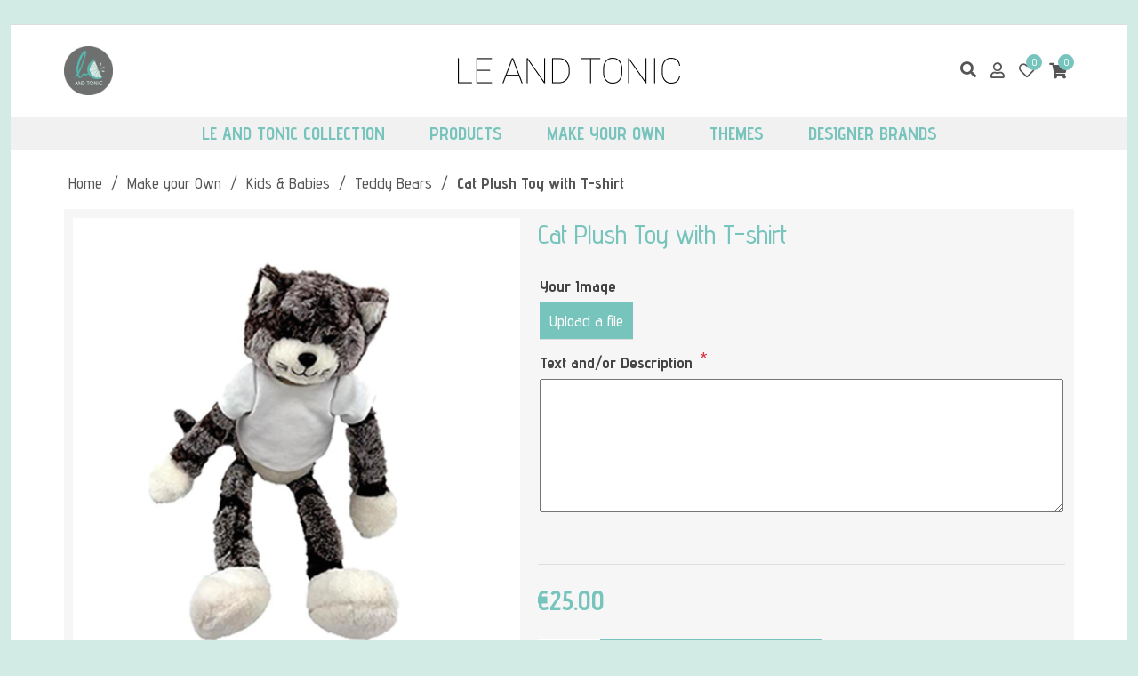

--- FILE ---
content_type: text/html; charset=utf-8
request_url: https://www.leandtonic.com/cat-plush-toy-with-t-shirt
body_size: 16275
content:
<!DOCTYPE html><html lang="en" dir="ltr" class="html-product-details-page"><head><title>Cat Plush Toy with T-shirt. Le and Tonic</title><meta charset="UTF-8"><meta name="description" content="Time to start creating! Personalized gifts and decoration ideas brought to you by Le And Tonic. T-shirts, keyrings, mugs, pillows, slates and many others!"><meta name="keywords" content="t-shirt,mug,keyring,photo slate,pillow,hoodie,sweatshirt,coaster,thermos,custom,make your own,print,digital printing,customized,personalized,cyprus"><meta name="generator" content="nopCommerce"><meta name="viewport" content="width=device-width, initial-scale=1"><meta property="og:type" content="product"><meta property="og:title" content="Cat Plush Toy with T-shirt"><meta property="og:description" content=""><meta property="og:image" content="https://wnm.blob.core.windows.net/leandtonic/0000912_cat-plush-toy-with-t-shirt_550.jpeg"><meta property="og:image:url" content="https://wnm.blob.core.windows.net/leandtonic/0000912_cat-plush-toy-with-t-shirt_550.jpeg"><meta property="og:url" content="https://www.leandtonic.com/cat-plush-toy-with-t-shirt"><meta property="og:site_name" content="Le &amp; Tonic"><meta property="twitter:card" content="summary"><meta property="twitter:site" content="Le &amp; Tonic"><meta property="twitter:title" content="Cat Plush Toy with T-shirt"><meta property="twitter:description" content=""><meta property="twitter:image" content="https://wnm.blob.core.windows.net/leandtonic/0000912_cat-plush-toy-with-t-shirt_550.jpeg"><meta property="twitter:url" content="https://www.leandtonic.com/cat-plush-toy-with-t-shirt"><link rel="stylesheet" href="/css/7smzyvq9f1efdrqcm3abyq.styles.css?v=Yf10v28C7Vz0tYgi834i95oqO-U"><link rel="stylesheet" href="https://fonts.googleapis.com/css2?family=Advent+Pro:wght@200;300;400;500;600;700&amp;display=swap"><style>.product-details-page .full-description{display:none}.product-details-page .ui-tabs .full-description{display:block}.product-details-page .tabhead-full-description{display:none}.product-details-page .product-specs-box{display:none}.product-details-page .ui-tabs .product-specs-box{display:block}.product-details-page .ui-tabs .product-specs-box .title{display:none}.product-details-page .product-no-reviews,.product-details-page .product-review-links{display:none}</style><script async src="https://www.googletagmanager.com/gtag/js?id=G-VMBE0VNRJW"></script><script>function gtag(){dataLayer.push(arguments)}window.dataLayer=window.dataLayer||[];gtag("js",new Date);gtag("config","G-VMBE0VNRJW")</script><link rel="apple-touch-icon" sizes="180x180" href="/icons/icons_0/apple-touch-icon.png"><link rel="icon" type="image/png" sizes="32x32" href="/icons/icons_0/favicon-32x32.png"><link rel="icon" type="image/png" sizes="16x16" href="/icons/icons_0/favicon-16x16.png"><link rel="manifest" href="/icons/icons_0/site.webmanifest"><link rel="mask-icon" href="/icons/icons_0/safari-pinned-tab.svg" color="#2ba56d"><link rel="shortcut icon" href="/icons/icons_0/favicon.ico"><meta name="msapplication-TileColor" content="#2b5797"><meta name="msapplication-config" content="/icons/icons_0/browserconfig.xml"><meta name="theme-color" content="#2ba56d"><body><input name="__RequestVerificationToken" type="hidden" value="CfDJ8FzpLudLu3NDtm3NTu_P0CTbR3Y3B1nzVhzoEYjjcEOhSkHVV-E1wa2rmyblupguns2AnQFuMzBGitZCJGQvjIDDZB9buRJjAcd5QeSHcN60WOBmB6UYSSCeAeyYfr93GznnSYpGi8E84z6xByrmMQs"><div class="ajax-loading-block-window" style="display:none"></div><div id="dialog-notifications-success" title="Notification" style="display:none"></div><div id="dialog-notifications-error" title="Error" style="display:none"></div><div id="dialog-notifications-warning" title="Warning" style="display:none"></div><div id="bar-notification" class="bar-notification-container" data-close="Close"></div><!--[if lte IE 8]><div style="clear:both;height:59px;text-align:center;position:relative"><a href="http://www.microsoft.com/windows/internet-explorer/default.aspx" target="_blank"> <img src="/Themes/LeAndTonic/Content/images/ie_warning.jpg" height="42" width="820" alt="You are using an outdated browser. For a faster, safer browsing experience, upgrade for free today."> </a></div><![endif]--><div class="master-wrapper-page container-fluid"><div class="overlayOffCanvas" style="display:none"></div><div class="header-upper container-fluid bg-secondary"><div class="header-selectors-wrapper d-none"></div>&nbsp;</div><div class="bg-white"><div><div class="master-header-wrapper-parent"><div class="master-header-wrapper"><div class="header-wrapper"><div class="header pt-lg-3"><div class="header-lower pt-2 px-xl-5 px-lg-3"><div class="container-fluid"><div class="row align-items-center"><div class="col-3 d-none d-lg-block text-start responsive-nav-wrapper-parent"><div class="responsive-nav-wrapper"><div class="menu-title"><i class="fas fa-bars"></i></div></div><div class="d-none d-xl-block"><a href="/"> <img class="header-logo-circle" src="/images/uploaded/logo_new.png"> </a></div></div><div class="col-10 col-lg-6 text-start text-lg-center"><div class="header-logo"><a href="/"> <img alt="Le &amp; Tonic" src="https://wnm.blob.core.windows.net/leandtonic/0002905_logo_letters.png"> </a></div></div><div class="col-2 d-lg-none text-end responsive-nav-wrapper-parent"><div class="responsive-nav-wrapper"><div class="menu-title"><i class="fas fa-bars"></i></div></div></div><div class="col-12 col-lg-3 text-end"><div class="header-links-wrapper"><div class="store-search-box"><form method="get" id="small-search-box-form" action="/search"><div class="search-box-wrapper"><div class="search-box"><input type="text" class="search-box-text" id="small-searchterms" autocomplete="off" name="q" placeholder="Search store" aria-label="Search store"> <button type="submit" class="button-1 search-box-button invisible">Search</button><div class="search-box-icon search-btn"><i class="fas fa-search" aria-hidden="true"></i></div></div></div></form></div><div class="header-links"><div><a href="/login?returnUrl=%2Fcat-plush-toy-with-t-shirt"><i class="far fa-user" title="Log in"></i></a></div><div class="wishlist-link"><a href="/wishlist"> <i class="far fa-heart" title="Wishlist"></i> <span class="wishlist-qty">0</span> </a></div><div id="topcartlink" class="shopping-cart-link"><a href="/cart"> <i class="fas fa-shopping-cart" title="Shopping cart"></i> <span class="cart-qty">0</span> </a><div id="flyout-cart" class="flyout-cart"><div class="mini-shopping-cart"><div class="count">You have no items in your shopping cart.</div></div></div></div></div></div></div></div></div></div></div></div><div class="pt-xl-4"><div class="header-menu"><div class="close-menu"><div class="mobile-logo"><a href="/"> <img alt="Le &amp; Tonic" src="https://wnm.blob.core.windows.net/leandtonic/0002905_logo_letters.png"> </a></div><span> <i class="fas fa-times"></i> </span></div><ul class="mega-menu" data-isrtlenabled="false" data-enableclickfordropdown="true"><li class="has-sublist with-dropdown-in-grid"><a class="with-subcategories labelfornextplusbutton" href="/le-and-tonic-collection"><span>Le and Tonic Collection</span></a><div class="dropdown categories fullWidth boxes-4"><div class="row-wrapper"><div class="row"><div class="box"><div class="picture-title-wrap"><div class="title"><a href="/le-and-tonic-collection-clothing" title="Clothing"><span>Clothing</span></a></div><div class="picture"><a href="/le-and-tonic-collection-clothing" title="Show products in category Clothing"> <img class="lazy" alt="Picture for category Clothing" src="[data-uri]" data-original="https://wnm.blob.core.windows.net/leandtonic/0002325_clothing_290.jpeg"> </a></div></div><ul class="subcategories"><li class="subcategory-item"><a href="/le-and-tonic-collection-tshirts" title="T-shirts"><span>T-shirts</span></a><li class="subcategory-item"><a href="/le-and-tonic-collection-hoodies" title="Hoodies"><span>Hoodies</span></a><li class="subcategory-item"><a href="/le-and-tonic-collection-sweatshirts" title="Sweatshirts"><span>Sweatshirts</span></a><li class="subcategory-item"><a href="/le-and-tonic-collection-bodysuits" title="Baby Bodysuits"><span>Baby Bodysuits</span></a><li class="subcategory-item all"><a class="view-all" href="/le-and-tonic-collection-clothing" title="View All"> <span>View All</span> </a></ul></div><div class="box"><div class="picture-title-wrap"><div class="title"><a href="/le-and-tonic-collection-drinkware" title="Drinkware"><span>Drinkware</span></a></div><div class="picture"><a href="/le-and-tonic-collection-drinkware" title="Show products in category Drinkware"> <img class="lazy" alt="Picture for category Drinkware" src="[data-uri]" data-original="https://wnm.blob.core.windows.net/leandtonic/0002329_drinkware_290.jpeg"> </a></div></div><ul class="subcategories"><li class="subcategory-item"><a href="/le-and-tonic-collection-mugs" title="Mugs"><span>Mugs</span></a><li class="subcategory-item"><a href="/le-and-tonic-collection-stemless" title="Stemless Cups"><span>Stemless Cups</span></a><li class="subcategory-item"><a href="/le-and-tonic-collection-sparkling-skinny" title="Sparkling Skinny Bottles"><span>Sparkling Skinny Bottles</span></a><li class="subcategory-item"><a href="/le-and-tonic-collection-matt-skinny" title="Matt Skinny Bottles"><span>Matt Skinny Bottles</span></a><li class="subcategory-item all"><a class="view-all" href="/le-and-tonic-collection-drinkware" title="View All"> <span>View All</span> </a></ul></div><div class="box"><div class="picture-title-wrap"><div class="title"><a href="/le-and-tonic-collection-accessories" title="Accessories"><span>Accessories</span></a></div><div class="picture"><a href="/le-and-tonic-collection-accessories" title="Show products in category Accessories"> <img class="lazy" alt="Picture for category Accessories" src="[data-uri]" data-original="https://wnm.blob.core.windows.net/leandtonic/0002843_accessories_290.jpeg"> </a></div></div><ul class="subcategories"><li class="subcategory-item"><a href="/le-and-tonic-collection-caps" title="Caps"><span>Caps</span></a><li class="subcategory-item"><a href="/le-and-tonic-collection-tote-bags" title="Tote Bags"><span>Tote Bags</span></a><li class="subcategory-item all"><a class="view-all" href="/le-and-tonic-collection-accessories" title="View All"> <span>View All</span> </a></ul></div><div class="box"><div class="picture-title-wrap"><div class="title"><a href="/le-and-tonic-collection-office" title="Office Accessories"><span>Office Accessories</span></a></div><div class="picture"><a href="/le-and-tonic-collection-office" title="Show products in category Office Accessories"> <img class="lazy" alt="Picture for category Office Accessories" src="[data-uri]" data-original="https://wnm.blob.core.windows.net/leandtonic/0002961_office-accessories_290.jpeg"> </a></div></div><ul class="subcategories"><li class="subcategory-item"><a href="/le-and-tonic-collection-notebooks" title="Notebooks"><span>Notebooks</span></a><li class="subcategory-item"><a href="/le-and-tonic-collection-coasters" title="Coasters"><span>Coasters</span></a><li class="subcategory-item all"><a class="view-all" href="/le-and-tonic-collection-office" title="View All"> <span>View All</span> </a></ul></div></div></div></div><li class="has-sublist with-dropdown-in-grid"><a class="with-subcategories labelfornextplusbutton" href="/all"><span>Products</span></a><div class="dropdown categories fullWidth boxes-4"><div class="row-wrapper"><div class="row"><div class="box"><div class="picture-title-wrap"><div class="title"><a href="/drinkware" title="Drinkware"><span>Drinkware</span></a></div><div class="picture"><a href="/drinkware" title="Show products in category Drinkware"> <img class="lazy" alt="Picture for category Drinkware" src="[data-uri]" data-original="https://wnm.blob.core.windows.net/leandtonic/0002324_drinkware_290.jpeg"> </a></div></div><ul class="subcategories"><li class="subcategory-item"><a href="/glass-mugs" title="Glass Mugs"><span>Glass Mugs</span></a><li class="subcategory-item"><a href="/tumblers-thermos" title="Tumblers (Thermos)"><span>Tumblers (Thermos)</span></a><li class="subcategory-item"><a href="/beer-mugs" title="Beer Mugs"><span>Beer Mugs</span></a><li class="subcategory-item all"><a class="view-all" href="/drinkware" title="View All"> <span>View All</span> </a></ul></div><div class="box"><div class="picture-title-wrap"><div class="title"><a href="/babies" title="Baby Corner"><span>Baby Corner</span></a></div><div class="picture"><a href="/babies" title="Show products in category Baby Corner"> <img class="lazy" alt="Picture for category Baby Corner" src="[data-uri]" data-original="https://wnm.blob.core.windows.net/leandtonic/0002318_baby-corner_290.jpeg"> </a></div></div><ul class="subcategories"><li class="subcategory-item"><a href="/baby-bodysuits-2" title="Baby Bodysuits"><span>Baby Bodysuits</span></a><li class="subcategory-item"><a href="/teddy-bears-2" title="Teddy Bears"><span>Teddy Bears</span></a><li class="subcategory-item"><a href="/baby-pillows" title="Pillows"><span>Pillows</span></a><li class="subcategory-item"><a href="/drinkware-3" title="Drinkware"><span>Drinkware</span></a><li class="subcategory-item all"><a class="view-all" href="/babies" title="View All"> <span>View All</span> </a></ul></div><div class="box"><div class="picture-title-wrap"><div class="title"><a href="/home-decor" title="Home &amp; Decor"><span>Home &amp; Decor</span></a></div><div class="picture"><a href="/home-decor" title="Show products in category Home &amp; Decor"> <img class="lazy" alt="Picture for category Home &amp; Decor" src="[data-uri]" data-original="https://wnm.blob.core.windows.net/leandtonic/0002322_home-decor_290.jpeg"> </a></div></div><ul class="subcategories"><li class="subcategory-item"><a href="/pillows" title="Pillows"><span>Pillows</span></a><li class="subcategory-item"><a href="/wine-bags" title="Wine Bags"><span>Wine Bags</span></a><li class="subcategory-item all"><a class="view-all" href="/home-decor" title="View All"> <span>View All</span> </a></ul></div><div class="box"><div class="picture-title-wrap"><div class="title"><a href="/office-accessories" title="Office Accessories"><span>Office Accessories</span></a></div><div class="picture"><a href="/office-accessories" title="Show products in category Office Accessories"> <img class="lazy" alt="Picture for category Office Accessories" src="[data-uri]" data-original="https://wnm.blob.core.windows.net/leandtonic/0002323_office-accessories_290.jpeg"> </a></div></div><ul class="subcategories"><li class="subcategory-item"><a href="/mousepads" title="Mousepads"><span>Mousepads</span></a><li class="subcategory-item"><a href="/pencil-cases" title="Pencil Cases"><span>Pencil Cases</span></a><li class="subcategory-item all"><a class="view-all" href="/office-accessories" title="View All"> <span>View All</span> </a></ul></div></div><div class="row"><div class="box"><div class="picture-title-wrap"><div class="title"><a href="/pets" title="Pets"><span>Pets</span></a></div><div class="picture"><a href="/pets" title="Show products in category Pets"> <img class="lazy" alt="Picture for category Pets" src="[data-uri]" data-original="https://wnm.blob.core.windows.net/leandtonic/0003119_pets_290.png"> </a></div></div><ul class="subcategories"><li class="subcategory-item"><a href="/bandanas" title="Bandanas"><span>Bandanas</span></a><li class="subcategory-item"><a href="/bowls" title="Bowls"><span>Bowls</span></a><li class="subcategory-item all"><a class="view-all" href="/pets" title="View All"> <span>View All</span> </a></ul></div><div class="empty-box"></div><div class="empty-box"></div><div class="empty-box"></div></div></div></div><li class="has-sublist with-dropdown-in-grid"><a class="with-subcategories labelfornextplusbutton" href="/make-your-own"><span>Make your Own</span></a><div class="dropdown categories fullWidth boxes-4"><div class="row-wrapper"><div class="row"><div class="box"><div class="picture-title-wrap"><div class="title"><a href="/clothing-custom" title="Clothing"><span>Clothing</span></a></div><div class="picture"><a href="/clothing-custom" title="Show products in category Clothing"> <img class="lazy" alt="Picture for category Clothing" src="[data-uri]" data-original="https://wnm.blob.core.windows.net/leandtonic/0003009_clothing_415.jpeg"> </a></div></div></div><div class="box"><div class="picture-title-wrap"><div class="title"><a href="/drinkware-custom" title="Drinkware"><span>Drinkware</span></a></div><div class="picture"><a href="/drinkware-custom" title="Show products in category Drinkware"> <img class="lazy" alt="Picture for category Drinkware" src="[data-uri]" data-original="https://wnm.blob.core.windows.net/leandtonic/0003010_drinkware_415.jpeg"> </a></div></div><ul class="subcategories"><li class="subcategory-item"><a href="/mugs-custom" title="Mugs"><span>Mugs</span></a><li class="subcategory-item"><a href="/metal-mugs-custom" title="Metal Mugs"><span>Metal Mugs</span></a><li class="subcategory-item"><a href="/glass-mugs-custom" title="Glass Mugs"><span>Glass Mugs</span></a><li class="subcategory-item"><a href="/beer-mugs-custom" title="Beer Mugs"><span>Beer Mugs</span></a><li class="subcategory-item"><a href="/tumblers-thermos-custom" title="Tumblers (Thermos)"><span>Tumblers (Thermos)</span></a><li class="subcategory-item"><a href="/stemless-wine-mugs-custom" title="Stemless Wine Mugs"><span>Stemless Wine Mugs</span></a><li class="subcategory-item"><a href="/water-bottles-custom" title="Water Bottles"><span>Water Bottles</span></a><li class="subcategory-item all"><a class="view-all" href="/drinkware-custom" title="View All"> <span>View All</span> </a></ul></div><div class="box"><div class="picture-title-wrap"><div class="title"><a href="/kids-babies-custom" title="Kids &amp; Babies"><span>Kids &amp; Babies</span></a></div><div class="picture"><a href="/kids-babies-custom" title="Show products in category Kids &amp; Babies"> <img class="lazy" alt="Picture for category Kids &amp; Babies" src="[data-uri]" data-original="https://wnm.blob.core.windows.net/leandtonic/0003011_kids-babies_415.jpeg"> </a></div></div><ul class="subcategories"><li class="subcategory-item"><a href="/baby-clothing-custom" title="Clothing"><span>Clothing</span></a><li class="subcategory-item"><a href="/baby-drinkware-custom" title="Drinkware &amp; Lunch Boxes"><span>Drinkware &amp; Lunch Boxes</span></a><li class="subcategory-item"><a href="/teddy-bears-custom" title="Teddy Bears"><span>Teddy Bears</span></a><li class="subcategory-item"><a href="/towels-blankets-custom" title="Towels &amp; Blankets"><span>Towels &amp; Blankets</span></a><li class="subcategory-item"><a href="/storage-stools-custom" title="Storage Stools"><span>Storage Stools</span></a><li class="subcategory-item all"><a class="view-all" href="/kids-babies-custom" title="View All"> <span>View All</span> </a></ul></div><div class="box"><div class="picture-title-wrap"><div class="title"><a href="/accessories-custom" title="Accessories"><span>Accessories</span></a></div><div class="picture"><a href="/accessories-custom" title="Show products in category Accessories"> <img class="lazy" alt="Picture for category Accessories" src="[data-uri]" data-original="https://wnm.blob.core.windows.net/leandtonic/0003012_accessories_415.jpeg"> </a></div></div></div></div><div class="row"><div class="box"><div class="picture-title-wrap"><div class="title"><a href="/home-decor-custom" title="Home &amp; Decor"><span>Home &amp; Decor</span></a></div><div class="picture"><a href="/home-decor-custom" title="Show products in category Home &amp; Decor"> <img class="lazy" alt="Picture for category Home &amp; Decor" src="[data-uri]" data-original="https://wnm.blob.core.windows.net/leandtonic/0003013_home-decor_415.jpeg"> </a></div></div></div><div class="box"><div class="picture-title-wrap"><div class="title"><a href="/office-accessories-custom" title="Office Accessories"><span>Office Accessories</span></a></div><div class="picture"><a href="/office-accessories-custom" title="Show products in category Office Accessories"> <img class="lazy" alt="Picture for category Office Accessories" src="[data-uri]" data-original="https://wnm.blob.core.windows.net/leandtonic/0003014_office-accessories_415.jpeg"> </a></div></div></div><div class="box"><div class="picture-title-wrap"><div class="title"><a href="/pets-custom" title="Pets"><span>Pets</span></a></div><div class="picture"><a href="/pets-custom" title="Show products in category Pets"> <img class="lazy" alt="Picture for category Pets" src="[data-uri]" data-original="https://wnm.blob.core.windows.net/leandtonic/0003015_pets_415.png"> </a></div></div></div><div class="box"><div class="picture-title-wrap"><div class="title"><a href="/christmas-custom" title="Christmas"><span>Christmas</span></a></div><div class="picture"><a href="/christmas-custom" title="Show products in category Christmas"> <img class="lazy" alt="Picture for category Christmas" src="[data-uri]" data-original="https://wnm.blob.core.windows.net/leandtonic/0003016_christmas_415.jpeg"> </a></div></div></div></div></div></div><li class="has-sublist"><a class="with-subcategories labelfornextplusbutton" href="/themes"><span>Themes</span></a><div class="plus-button"></div><div class="sublist-wrap"><ul class="sublist"><li class="back-button">Themes <span>Back</span><li><a class="lastLevelCategory" href="/by-age" title="By Age"><span>By Age</span></a><li><a class="lastLevelCategory" href="/squid-game" title="Squid Game"><span>Squid Game</span></a><li><a class="lastLevelCategory" href="/adventure-lovers" title="Adventure Lovers"><span>Adventure Lovers</span></a><li><a class="lastLevelCategory" href="/halloween" title="Halloween"><span>Halloween</span></a><li class="has-sublist"><a href="/valentines-day" title="Valentine's Day" class="with-subcategories labelfornextplusbutton"><span>Valentine&#x27;s Day</span></a><div class="plus-button"></div><div class="sublist-wrap"><ul class="sublist"><li class="back-button">Valentine&#x27;s Day <span>Back</span><li><a class="lastLevelCategory" href="/valentines-mugs" title="Mugs"><span>Mugs</span></a><li><a class="lastLevelCategory" href="/valentines-pillows" title="Pillows"><span>Pillows</span></a><li><a class="lastLevelCategory" href="/valentines-photo-frames" title="Photo Frames"><span>Photo Frames</span></a><li><a class="lastLevelCategory" href="/valentines-socks" title="Socks"><span>Socks</span></a><li><a class="lastLevelCategory" href="/valentines-candles" title="Candles"><span>Candles</span></a><li><a class="view-all" href="/valentines-day" title="View All"> <span>View All</span> </a></ul></div><li class="has-sublist"><a href="/womens-day" title="Women's Day" class="with-subcategories labelfornextplusbutton"><span>Women&#x27;s Day</span></a><div class="plus-button"></div><div class="sublist-wrap"><ul class="sublist"><li class="back-button">Women&#x27;s Day <span>Back</span><li><a class="lastLevelCategory" href="/womens-mugs" title="Mugs"><span>Mugs</span></a><li><a class="lastLevelCategory" href="/womens-linen-hand-bags" title="Linen Hand Bags"><span>Linen Hand Bags</span></a><li><a class="lastLevelCategory" href="/womens-aprons" title="Aprons"><span>Aprons</span></a><li><a class="view-all" href="/womens-day" title="View All"> <span>View All</span> </a></ul></div><li class="has-sublist"><a href="/mothers-day" title="Mother's Day" class="with-subcategories labelfornextplusbutton"><span>Mother&#x27;s Day</span></a><div class="plus-button"></div><div class="sublist-wrap"><ul class="sublist"><li class="back-button">Mother&#x27;s Day <span>Back</span><li><a class="lastLevelCategory" href="/mothers-day-skinny" title="Skinny Bottles"><span>Skinny Bottles</span></a><li><a class="lastLevelCategory" href="/mothers-day-mugs" title="Mugs"><span>Mugs</span></a><li><a class="view-all" href="/mothers-day" title="View All"> <span>View All</span> </a></ul></div><li class="has-sublist"><a href="/christmas" title="Christmas" class="with-subcategories labelfornextplusbutton"><span>Christmas</span></a><div class="plus-button"></div><div class="sublist-wrap"><ul class="sublist"><li class="back-button">Christmas <span>Back</span><li class="has-sublist"><a href="/christmas-clothing" title="Clothing" class="with-subcategories labelfornextplusbutton"><span>Clothing</span></a><div class="plus-button"></div><div class="sublist-wrap"><ul class="sublist"><li class="back-button">Clothing <span>Back</span><li><a class="lastLevelCategory" href="/christmas-hoodies" title="Hoodies"><span>Hoodies</span></a><li><a class="lastLevelCategory" href="/christmas-sweatshirts" title="Sweatshirts"><span>Sweatshirts</span></a><li><a class="lastLevelCategory" href="/christmas-socks" title="Socks"><span>Socks</span></a><li><a class="view-all" href="/christmas-clothing" title="View All"> <span>View All</span> </a></ul></div><li class="has-sublist"><a href="/christmas-drinkware" title="Drinkware" class="with-subcategories labelfornextplusbutton"><span>Drinkware</span></a><div class="plus-button"></div><div class="sublist-wrap"><ul class="sublist"><li class="back-button">Drinkware <span>Back</span><li><a class="lastLevelCategory" href="/christmas-mugs" title="Mugs"><span>Mugs</span></a><li><a class="view-all" href="/christmas-drinkware" title="View All"> <span>View All</span> </a></ul></div><li class="has-sublist"><a href="/christmas-baby-corner" title="Baby Corner" class="with-subcategories labelfornextplusbutton"><span>Baby Corner</span></a><div class="plus-button"></div><div class="sublist-wrap"><ul class="sublist"><li class="back-button">Baby Corner <span>Back</span><li><a class="lastLevelCategory" href="/christmas-baby-bodysuits" title="Baby Bodysuits"><span>Baby Bodysuits</span></a><li><a class="lastLevelCategory" href="/christmas-baby-bibs" title="Baby Bibs"><span>Baby Bibs</span></a><li><a class="lastLevelCategory" href="/christmas-baby-pillows" title="Pillows"><span>Pillows</span></a><li><a class="view-all" href="/christmas-baby-corner" title="View All"> <span>View All</span> </a></ul></div><li class="has-sublist"><a href="/christmas-decorations" title="Decorations" class="with-subcategories labelfornextplusbutton"><span>Decorations</span></a><div class="plus-button"></div><div class="sublist-wrap"><ul class="sublist"><li class="back-button">Decorations <span>Back</span><li><a class="lastLevelCategory" href="/christmas-stockings" title="Stockings"><span>Stockings</span></a><li><a class="lastLevelCategory" href="/christmas-sacks" title="Sacks"><span>Sacks</span></a><li><a class="lastLevelCategory" href="/christmas-ornaments" title="Ornaments"><span>Ornaments</span></a><li><a class="view-all" href="/christmas-decorations" title="View All"> <span>View All</span> </a></ul></div><li><a class="view-all" href="/christmas" title="View All"> <span>View All</span> </a></ul></div><li><a class="view-all" href="/themes" title="View All"> <span>View All</span> </a></ul></div><li class="has-sublist"><a class="with-subcategories labelfornextplusbutton" href="/brands"><span>Designer Brands</span></a><div class="plus-button"></div><div class="sublist-wrap"><ul class="sublist"><li class="back-button">Designer Brands <span>Back</span><li class="has-sublist"><a href="/lone-painter" title="Lone Painter" class="with-subcategories labelfornextplusbutton"><span>Lone Painter</span></a><div class="plus-button"></div><div class="sublist-wrap"><ul class="sublist"><li class="back-button">Lone Painter <span>Back</span><li><a class="lastLevelCategory" href="/lone-painter-t-shirts" title="T-shirts"><span>T-shirts</span></a><li><a class="view-all" href="/lone-painter" title="View All"> <span>View All</span> </a></ul></div><li class="has-sublist"><a href="/zarburst" title="Zarburst" class="with-subcategories labelfornextplusbutton"><span>Zarburst</span></a><div class="plus-button"></div><div class="sublist-wrap"><ul class="sublist"><li class="back-button">Zarburst <span>Back</span><li><a class="lastLevelCategory" href="/zarburst-tshirts" title="T-shirts"><span>T-shirts</span></a><li><a class="lastLevelCategory" href="/zarburst-totes" title="Tote Bags"><span>Tote Bags</span></a><li><a class="view-all" href="/zarburst" title="View All"> <span>View All</span> </a></ul></div><li class="has-sublist"><a href="/brainfkr" title="BrainFKR" class="with-subcategories labelfornextplusbutton"><span>BrainFKR</span></a><div class="plus-button"></div><div class="sublist-wrap"><ul class="sublist"><li class="back-button">BrainFKR <span>Back</span><li><a class="lastLevelCategory" href="/brainfkr-tshirts" title="T-shirts"><span>T-shirts</span></a><li><a class="lastLevelCategory" href="/brainfkr-sweatshirts" title="Sweatshirts"><span>Sweatshirts</span></a><li><a class="lastLevelCategory" href="/brainfkr-baby-bodysuits" title="Baby Bodysuits"><span>Baby Bodysuits</span></a><li><a class="lastLevelCategory" href="/brainfkr-mugs" title="Mugs"><span>Mugs</span></a><li><a class="view-all" href="/brainfkr" title="View All"> <span>View All</span> </a></ul></div><li><a class="view-all" href="/brands" title="View All"> <span>View All</span> </a></ul></div></ul><div class="menu-title"><span>Menu</span></div><ul class="mega-menu-responsive"><li class="has-sublist"><a class="with-subcategories labelfornextplusbutton" href="/le-and-tonic-collection"><span>Le and Tonic Collection</span></a><div class="plus-button"></div><div class="sublist-wrap"><ul class="sublist"><li class="back-button">Le and Tonic Collection <span>Back</span><li class="has-sublist"><a href="/le-and-tonic-collection-clothing" title="Clothing" class="with-subcategories labelfornextplusbutton"><span>Clothing</span></a><div class="plus-button"></div><div class="sublist-wrap"><ul class="sublist"><li class="back-button">Clothing <span>Back</span><li><a class="lastLevelCategory" href="/le-and-tonic-collection-tshirts" title="T-shirts"><span>T-shirts</span></a><li><a class="lastLevelCategory" href="/le-and-tonic-collection-hoodies" title="Hoodies"><span>Hoodies</span></a><li><a class="lastLevelCategory" href="/le-and-tonic-collection-sweatshirts" title="Sweatshirts"><span>Sweatshirts</span></a><li><a class="lastLevelCategory" href="/le-and-tonic-collection-bodysuits" title="Baby Bodysuits"><span>Baby Bodysuits</span></a><li><a class="view-all" href="/le-and-tonic-collection-clothing" title="View All"> <span>View All</span> </a></ul></div><li class="has-sublist"><a href="/le-and-tonic-collection-drinkware" title="Drinkware" class="with-subcategories labelfornextplusbutton"><span>Drinkware</span></a><div class="plus-button"></div><div class="sublist-wrap"><ul class="sublist"><li class="back-button">Drinkware <span>Back</span><li><a class="lastLevelCategory" href="/le-and-tonic-collection-mugs" title="Mugs"><span>Mugs</span></a><li><a class="lastLevelCategory" href="/le-and-tonic-collection-stemless" title="Stemless Cups"><span>Stemless Cups</span></a><li><a class="lastLevelCategory" href="/le-and-tonic-collection-sparkling-skinny" title="Sparkling Skinny Bottles"><span>Sparkling Skinny Bottles</span></a><li><a class="lastLevelCategory" href="/le-and-tonic-collection-matt-skinny" title="Matt Skinny Bottles"><span>Matt Skinny Bottles</span></a><li><a class="view-all" href="/le-and-tonic-collection-drinkware" title="View All"> <span>View All</span> </a></ul></div><li class="has-sublist"><a href="/le-and-tonic-collection-accessories" title="Accessories" class="with-subcategories labelfornextplusbutton"><span>Accessories</span></a><div class="plus-button"></div><div class="sublist-wrap"><ul class="sublist"><li class="back-button">Accessories <span>Back</span><li><a class="lastLevelCategory" href="/le-and-tonic-collection-caps" title="Caps"><span>Caps</span></a><li><a class="lastLevelCategory" href="/le-and-tonic-collection-tote-bags" title="Tote Bags"><span>Tote Bags</span></a><li><a class="view-all" href="/le-and-tonic-collection-accessories" title="View All"> <span>View All</span> </a></ul></div><li class="has-sublist"><a href="/le-and-tonic-collection-office" title="Office Accessories" class="with-subcategories labelfornextplusbutton"><span>Office Accessories</span></a><div class="plus-button"></div><div class="sublist-wrap"><ul class="sublist"><li class="back-button">Office Accessories <span>Back</span><li><a class="lastLevelCategory" href="/le-and-tonic-collection-notebooks" title="Notebooks"><span>Notebooks</span></a><li><a class="lastLevelCategory" href="/le-and-tonic-collection-coasters" title="Coasters"><span>Coasters</span></a><li><a class="view-all" href="/le-and-tonic-collection-office" title="View All"> <span>View All</span> </a></ul></div><li><a class="view-all" href="/le-and-tonic-collection" title="View All"> <span>View All</span> </a></ul></div><li class="has-sublist"><a class="with-subcategories labelfornextplusbutton" href="/all"><span>Products</span></a><div class="plus-button"></div><div class="sublist-wrap"><ul class="sublist"><li class="back-button">Products <span>Back</span><li class="has-sublist"><a href="/drinkware" title="Drinkware" class="with-subcategories labelfornextplusbutton"><span>Drinkware</span></a><div class="plus-button"></div><div class="sublist-wrap"><ul class="sublist"><li class="back-button">Drinkware <span>Back</span><li><a class="lastLevelCategory" href="/glass-mugs" title="Glass Mugs"><span>Glass Mugs</span></a><li><a class="lastLevelCategory" href="/tumblers-thermos" title="Tumblers (Thermos)"><span>Tumblers (Thermos)</span></a><li><a class="lastLevelCategory" href="/beer-mugs" title="Beer Mugs"><span>Beer Mugs</span></a><li><a class="view-all" href="/drinkware" title="View All"> <span>View All</span> </a></ul></div><li class="has-sublist"><a href="/babies" title="Baby Corner" class="with-subcategories labelfornextplusbutton"><span>Baby Corner</span></a><div class="plus-button"></div><div class="sublist-wrap"><ul class="sublist"><li class="back-button">Baby Corner <span>Back</span><li><a class="lastLevelCategory" href="/baby-bodysuits-2" title="Baby Bodysuits"><span>Baby Bodysuits</span></a><li><a class="lastLevelCategory" href="/teddy-bears-2" title="Teddy Bears"><span>Teddy Bears</span></a><li><a class="lastLevelCategory" href="/baby-pillows" title="Pillows"><span>Pillows</span></a><li><a class="lastLevelCategory" href="/drinkware-3" title="Drinkware"><span>Drinkware</span></a><li><a class="view-all" href="/babies" title="View All"> <span>View All</span> </a></ul></div><li class="has-sublist"><a href="/home-decor" title="Home &amp; Decor" class="with-subcategories labelfornextplusbutton"><span>Home &amp; Decor</span></a><div class="plus-button"></div><div class="sublist-wrap"><ul class="sublist"><li class="back-button">Home &amp; Decor <span>Back</span><li><a class="lastLevelCategory" href="/pillows" title="Pillows"><span>Pillows</span></a><li><a class="lastLevelCategory" href="/wine-bags" title="Wine Bags"><span>Wine Bags</span></a><li><a class="view-all" href="/home-decor" title="View All"> <span>View All</span> </a></ul></div><li class="has-sublist"><a href="/office-accessories" title="Office Accessories" class="with-subcategories labelfornextplusbutton"><span>Office Accessories</span></a><div class="plus-button"></div><div class="sublist-wrap"><ul class="sublist"><li class="back-button">Office Accessories <span>Back</span><li><a class="lastLevelCategory" href="/mousepads" title="Mousepads"><span>Mousepads</span></a><li><a class="lastLevelCategory" href="/pencil-cases" title="Pencil Cases"><span>Pencil Cases</span></a><li><a class="view-all" href="/office-accessories" title="View All"> <span>View All</span> </a></ul></div><li class="has-sublist"><a href="/pets" title="Pets" class="with-subcategories labelfornextplusbutton"><span>Pets</span></a><div class="plus-button"></div><div class="sublist-wrap"><ul class="sublist"><li class="back-button">Pets <span>Back</span><li><a class="lastLevelCategory" href="/bandanas" title="Bandanas"><span>Bandanas</span></a><li><a class="lastLevelCategory" href="/bowls" title="Bowls"><span>Bowls</span></a><li><a class="view-all" href="/pets" title="View All"> <span>View All</span> </a></ul></div><li><a class="view-all" href="/all" title="View All"> <span>View All</span> </a></ul></div><li class="has-sublist"><a class="with-subcategories labelfornextplusbutton" href="/make-your-own"><span>Make your Own</span></a><div class="plus-button"></div><div class="sublist-wrap"><ul class="sublist"><li class="back-button">Make your Own <span>Back</span><li><a class="lastLevelCategory" href="/clothing-custom" title="Clothing"><span>Clothing</span></a><li class="has-sublist"><a href="/drinkware-custom" title="Drinkware" class="with-subcategories labelfornextplusbutton"><span>Drinkware</span></a><div class="plus-button"></div><div class="sublist-wrap"><ul class="sublist"><li class="back-button">Drinkware <span>Back</span><li><a class="lastLevelCategory" href="/mugs-custom" title="Mugs"><span>Mugs</span></a><li><a class="lastLevelCategory" href="/metal-mugs-custom" title="Metal Mugs"><span>Metal Mugs</span></a><li><a class="lastLevelCategory" href="/glass-mugs-custom" title="Glass Mugs"><span>Glass Mugs</span></a><li><a class="lastLevelCategory" href="/beer-mugs-custom" title="Beer Mugs"><span>Beer Mugs</span></a><li><a class="lastLevelCategory" href="/tumblers-thermos-custom" title="Tumblers (Thermos)"><span>Tumblers (Thermos)</span></a><li><a class="lastLevelCategory" href="/stemless-wine-mugs-custom" title="Stemless Wine Mugs"><span>Stemless Wine Mugs</span></a><li><a class="lastLevelCategory" href="/water-bottles-custom" title="Water Bottles"><span>Water Bottles</span></a><li><a class="view-all" href="/drinkware-custom" title="View All"> <span>View All</span> </a></ul></div><li class="has-sublist"><a href="/kids-babies-custom" title="Kids &amp; Babies" class="with-subcategories labelfornextplusbutton"><span>Kids &amp; Babies</span></a><div class="plus-button"></div><div class="sublist-wrap"><ul class="sublist"><li class="back-button">Kids &amp; Babies <span>Back</span><li><a class="lastLevelCategory" href="/baby-clothing-custom" title="Clothing"><span>Clothing</span></a><li><a class="lastLevelCategory" href="/baby-drinkware-custom" title="Drinkware &amp; Lunch Boxes"><span>Drinkware &amp; Lunch Boxes</span></a><li><a class="lastLevelCategory" href="/teddy-bears-custom" title="Teddy Bears"><span>Teddy Bears</span></a><li><a class="lastLevelCategory" href="/towels-blankets-custom" title="Towels &amp; Blankets"><span>Towels &amp; Blankets</span></a><li><a class="lastLevelCategory" href="/storage-stools-custom" title="Storage Stools"><span>Storage Stools</span></a><li><a class="view-all" href="/kids-babies-custom" title="View All"> <span>View All</span> </a></ul></div><li><a class="lastLevelCategory" href="/accessories-custom" title="Accessories"><span>Accessories</span></a><li><a class="lastLevelCategory" href="/home-decor-custom" title="Home &amp; Decor"><span>Home &amp; Decor</span></a><li><a class="lastLevelCategory" href="/office-accessories-custom" title="Office Accessories"><span>Office Accessories</span></a><li><a class="lastLevelCategory" href="/pets-custom" title="Pets"><span>Pets</span></a><li><a class="lastLevelCategory" href="/christmas-custom" title="Christmas"><span>Christmas</span></a><li><a class="view-all" href="/make-your-own" title="View All"> <span>View All</span> </a></ul></div><li class="has-sublist"><a class="with-subcategories labelfornextplusbutton" href="/themes"><span>Themes</span></a><div class="plus-button"></div><div class="sublist-wrap"><ul class="sublist"><li class="back-button">Themes <span>Back</span><li><a class="lastLevelCategory" href="/by-age" title="By Age"><span>By Age</span></a><li><a class="lastLevelCategory" href="/squid-game" title="Squid Game"><span>Squid Game</span></a><li><a class="lastLevelCategory" href="/adventure-lovers" title="Adventure Lovers"><span>Adventure Lovers</span></a><li><a class="lastLevelCategory" href="/halloween" title="Halloween"><span>Halloween</span></a><li class="has-sublist"><a href="/valentines-day" title="Valentine's Day" class="with-subcategories labelfornextplusbutton"><span>Valentine&#x27;s Day</span></a><div class="plus-button"></div><div class="sublist-wrap"><ul class="sublist"><li class="back-button">Valentine&#x27;s Day <span>Back</span><li><a class="lastLevelCategory" href="/valentines-mugs" title="Mugs"><span>Mugs</span></a><li><a class="lastLevelCategory" href="/valentines-pillows" title="Pillows"><span>Pillows</span></a><li><a class="lastLevelCategory" href="/valentines-photo-frames" title="Photo Frames"><span>Photo Frames</span></a><li><a class="lastLevelCategory" href="/valentines-socks" title="Socks"><span>Socks</span></a><li><a class="lastLevelCategory" href="/valentines-candles" title="Candles"><span>Candles</span></a><li><a class="view-all" href="/valentines-day" title="View All"> <span>View All</span> </a></ul></div><li class="has-sublist"><a href="/womens-day" title="Women's Day" class="with-subcategories labelfornextplusbutton"><span>Women&#x27;s Day</span></a><div class="plus-button"></div><div class="sublist-wrap"><ul class="sublist"><li class="back-button">Women&#x27;s Day <span>Back</span><li><a class="lastLevelCategory" href="/womens-mugs" title="Mugs"><span>Mugs</span></a><li><a class="lastLevelCategory" href="/womens-linen-hand-bags" title="Linen Hand Bags"><span>Linen Hand Bags</span></a><li><a class="lastLevelCategory" href="/womens-aprons" title="Aprons"><span>Aprons</span></a><li><a class="view-all" href="/womens-day" title="View All"> <span>View All</span> </a></ul></div><li class="has-sublist"><a href="/mothers-day" title="Mother's Day" class="with-subcategories labelfornextplusbutton"><span>Mother&#x27;s Day</span></a><div class="plus-button"></div><div class="sublist-wrap"><ul class="sublist"><li class="back-button">Mother&#x27;s Day <span>Back</span><li><a class="lastLevelCategory" href="/mothers-day-skinny" title="Skinny Bottles"><span>Skinny Bottles</span></a><li><a class="lastLevelCategory" href="/mothers-day-mugs" title="Mugs"><span>Mugs</span></a><li><a class="view-all" href="/mothers-day" title="View All"> <span>View All</span> </a></ul></div><li class="has-sublist"><a href="/christmas" title="Christmas" class="with-subcategories labelfornextplusbutton"><span>Christmas</span></a><div class="plus-button"></div><div class="sublist-wrap"><ul class="sublist"><li class="back-button">Christmas <span>Back</span><li class="has-sublist"><a href="/christmas-clothing" title="Clothing" class="with-subcategories labelfornextplusbutton"><span>Clothing</span></a><div class="plus-button"></div><div class="sublist-wrap"><ul class="sublist"><li class="back-button">Clothing <span>Back</span><li><a class="lastLevelCategory" href="/christmas-hoodies" title="Hoodies"><span>Hoodies</span></a><li><a class="lastLevelCategory" href="/christmas-sweatshirts" title="Sweatshirts"><span>Sweatshirts</span></a><li><a class="lastLevelCategory" href="/christmas-socks" title="Socks"><span>Socks</span></a><li><a class="view-all" href="/christmas-clothing" title="View All"> <span>View All</span> </a></ul></div><li class="has-sublist"><a href="/christmas-drinkware" title="Drinkware" class="with-subcategories labelfornextplusbutton"><span>Drinkware</span></a><div class="plus-button"></div><div class="sublist-wrap"><ul class="sublist"><li class="back-button">Drinkware <span>Back</span><li><a class="lastLevelCategory" href="/christmas-mugs" title="Mugs"><span>Mugs</span></a><li><a class="view-all" href="/christmas-drinkware" title="View All"> <span>View All</span> </a></ul></div><li class="has-sublist"><a href="/christmas-baby-corner" title="Baby Corner" class="with-subcategories labelfornextplusbutton"><span>Baby Corner</span></a><div class="plus-button"></div><div class="sublist-wrap"><ul class="sublist"><li class="back-button">Baby Corner <span>Back</span><li><a class="lastLevelCategory" href="/christmas-baby-bodysuits" title="Baby Bodysuits"><span>Baby Bodysuits</span></a><li><a class="lastLevelCategory" href="/christmas-baby-bibs" title="Baby Bibs"><span>Baby Bibs</span></a><li><a class="lastLevelCategory" href="/christmas-baby-pillows" title="Pillows"><span>Pillows</span></a><li><a class="view-all" href="/christmas-baby-corner" title="View All"> <span>View All</span> </a></ul></div><li class="has-sublist"><a href="/christmas-decorations" title="Decorations" class="with-subcategories labelfornextplusbutton"><span>Decorations</span></a><div class="plus-button"></div><div class="sublist-wrap"><ul class="sublist"><li class="back-button">Decorations <span>Back</span><li><a class="lastLevelCategory" href="/christmas-stockings" title="Stockings"><span>Stockings</span></a><li><a class="lastLevelCategory" href="/christmas-sacks" title="Sacks"><span>Sacks</span></a><li><a class="lastLevelCategory" href="/christmas-ornaments" title="Ornaments"><span>Ornaments</span></a><li><a class="view-all" href="/christmas-decorations" title="View All"> <span>View All</span> </a></ul></div><li><a class="view-all" href="/christmas" title="View All"> <span>View All</span> </a></ul></div><li><a class="view-all" href="/themes" title="View All"> <span>View All</span> </a></ul></div><li class="has-sublist"><a class="with-subcategories labelfornextplusbutton" href="/brands"><span>Designer Brands</span></a><div class="plus-button"></div><div class="sublist-wrap"><ul class="sublist"><li class="back-button">Designer Brands <span>Back</span><li class="has-sublist"><a href="/lone-painter" title="Lone Painter" class="with-subcategories labelfornextplusbutton"><span>Lone Painter</span></a><div class="plus-button"></div><div class="sublist-wrap"><ul class="sublist"><li class="back-button">Lone Painter <span>Back</span><li><a class="lastLevelCategory" href="/lone-painter-t-shirts" title="T-shirts"><span>T-shirts</span></a><li><a class="view-all" href="/lone-painter" title="View All"> <span>View All</span> </a></ul></div><li class="has-sublist"><a href="/zarburst" title="Zarburst" class="with-subcategories labelfornextplusbutton"><span>Zarburst</span></a><div class="plus-button"></div><div class="sublist-wrap"><ul class="sublist"><li class="back-button">Zarburst <span>Back</span><li><a class="lastLevelCategory" href="/zarburst-tshirts" title="T-shirts"><span>T-shirts</span></a><li><a class="lastLevelCategory" href="/zarburst-totes" title="Tote Bags"><span>Tote Bags</span></a><li><a class="view-all" href="/zarburst" title="View All"> <span>View All</span> </a></ul></div><li class="has-sublist"><a href="/brainfkr" title="BrainFKR" class="with-subcategories labelfornextplusbutton"><span>BrainFKR</span></a><div class="plus-button"></div><div class="sublist-wrap"><ul class="sublist"><li class="back-button">BrainFKR <span>Back</span><li><a class="lastLevelCategory" href="/brainfkr-tshirts" title="T-shirts"><span>T-shirts</span></a><li><a class="lastLevelCategory" href="/brainfkr-sweatshirts" title="Sweatshirts"><span>Sweatshirts</span></a><li><a class="lastLevelCategory" href="/brainfkr-baby-bodysuits" title="Baby Bodysuits"><span>Baby Bodysuits</span></a><li><a class="lastLevelCategory" href="/brainfkr-mugs" title="Mugs"><span>Mugs</span></a><li><a class="view-all" href="/brainfkr" title="View All"> <span>View All</span> </a></ul></div><li><a class="view-all" href="/brands" title="View All"> <span>View All</span> </a></ul></div></ul></div></div></div></div><div></div><div class="px-xl-5 px-lg-3"><div class="master-wrapper-content container-fluid mt-4"><div class="ajaxCartInfo" data-getajaxcartbuttonurl="/NopAjaxCart/GetAjaxCartButtonsAjax" data-productpageaddtocartbuttonselector=".add-to-cart-button" data-productboxaddtocartbuttonselector=".product-box-add-to-cart-button" data-productboxproductitemelementselector=".product-item" data-usenopnotification="False" data-nopnotificationcartresource="The product has been added to your &lt;a href=&#34;/cart&#34;>shopping cart&lt;/a>" data-nopnotificationwishlistresource="The product has been added to your &lt;a href=&#34;/wishlist&#34;>wishlist&lt;/a>" data-enableonproductpage="True" data-enableoncatalogpages="True" data-minishoppingcartquatityformattingresource="{0}" data-miniwishlistquatityformattingresource="({0})" data-addtowishlistbuttonselector=".add-to-wishlist-button"></div><input id="addProductVariantToCartUrl" name="addProductVariantToCartUrl" type="hidden" value="/AddProductFromProductDetailsPageToCartAjax"> <input id="addProductToCartUrl" name="addProductToCartUrl" type="hidden" value="/AddProductToCartAjax"> <input id="miniShoppingCartUrl" name="miniShoppingCartUrl" type="hidden" value="/MiniShoppingCart"> <input id="flyoutShoppingCartUrl" name="flyoutShoppingCartUrl" type="hidden" value="/NopAjaxCartFlyoutShoppingCart"> <input id="checkProductAttributesUrl" name="checkProductAttributesUrl" type="hidden" value="/CheckIfProductOrItsAssociatedProductsHasAttributes"> <input id="getMiniProductDetailsViewUrl" name="getMiniProductDetailsViewUrl" type="hidden" value="/GetMiniProductDetailsView"> <input id="flyoutShoppingCartPanelSelector" name="flyoutShoppingCartPanelSelector" type="hidden" value="#flyout-cart"> <input id="shoppingCartMenuLinkSelector" name="shoppingCartMenuLinkSelector" type="hidden" value=".cart-qty"> <input id="wishlistMenuLinkSelector" name="wishlistMenuLinkSelector" type="hidden" value=".wishlist-qty"><div class="quickViewData" data-productselector=".product-item" data-productselectorchild=".picture-buttons" data-retrievequickviewurl="/quickviewdata" data-quickviewbuttontext="Quick View" data-quickviewbuttontitle="Quick View" data-isquickviewpopupdraggable="False" data-enablequickviewpopupoverlay="True" data-accordionpanelsheightstyle="content" data-getquickviewbuttonroute="/getquickviewbutton"></div><div class="breadcrumb"><ul itemscope itemtype="http://schema.org/BreadcrumbList"><li><span> <a href="/"> <span>Home</span> </a> </span> <span class="delimiter">/</span><li itemprop="itemListElement" itemscope itemtype="http://schema.org/ListItem"><a href="/make-your-own" itemprop="item"> <span itemprop="name">Make your Own</span> </a> <span class="delimiter">/</span><meta itemprop="position" content="1"><li itemprop="itemListElement" itemscope itemtype="http://schema.org/ListItem"><a href="/kids-babies-custom" itemprop="item"> <span itemprop="name">Kids &amp; Babies</span> </a> <span class="delimiter">/</span><meta itemprop="position" content="2"><li itemprop="itemListElement" itemscope itemtype="http://schema.org/ListItem"><a href="/teddy-bears-custom" itemprop="item"> <span itemprop="name">Teddy Bears</span> </a> <span class="delimiter">/</span><meta itemprop="position" content="3"><li itemprop="itemListElement" itemscope itemtype="http://schema.org/ListItem"><strong class="current-item" itemprop="name">Cat Plush Toy with T-shirt</strong> <span itemprop="item" itemscope itemtype="http://schema.org/Thing"> </span><meta itemprop="position" content="4"></ul></div><div class="master-column-wrapper"><div class="center-1"><div class="page product-details-page"><div class="page-body"><form method="post" id="product-details-form"><div itemscope itemtype="http://schema.org/Product"><meta itemprop="name" content="Cat Plush Toy with T-shirt"><meta itemprop="sku" content="MAKE-YOUR-OWN-PLUSH-TOY-CAT"><meta itemprop="gtin"><meta itemprop="mpn"><meta itemprop="description"><meta itemprop="image" content="https://wnm.blob.core.windows.net/leandtonic/0000912_cat-plush-toy-with-t-shirt_550.jpeg"><div itemprop="offers" itemscope itemtype="http://schema.org/Offer"><meta itemprop="url" content="https://www.leandtonic.com/cat-plush-toy-with-t-shirt"><meta itemprop="price" content="25.00"><meta itemprop="priceCurrency" content="EUR"><meta itemprop="priceValidUntil"><meta itemprop="availability" content="http://schema.org/OutOfStock"></div></div><div data-productid="453"><div class="product-essential"><input type="hidden" class="cloudZoomPictureThumbnailsInCarouselData" data-vertical="false" data-numvisible="5" data-numscrollable="5" data-enable-slider-arrows="true" data-enable-slider-dots="false" data-size="1" data-rtl="false" data-responsive-breakpoints-for-thumbnails="[{&#34;breakpoint&#34;:1001,&#34;settings&#34;:{&#34;arrows&#34;:false,&#34;dots&#34;:true}},{&#34;breakpoint&#34;:600,&#34;settings&#34;:{&#34;slidesToShow&#34;:4,&#34;slidesToScroll&#34;:4,&#34;arrows&#34;:false,&#34;dots&#34;:true}},{&#34;breakpoint&#34;:400,&#34;settings&#34;:{&#34;slidesToShow&#34;:3,&#34;slidesToScroll&#34;:3,&#34;arrows&#34;:false,&#34;dots&#34;:true}}]" data-magnificpopup-counter="%curr% of %total%" data-magnificpopup-prev="Previous (Left arrow key)" data-magnificpopup-next="Next (Right arrow key)" data-magnificpopup-close="Close (Esc)" data-magnificpopup-loading="Loading..."> <input type="hidden" class="cloudZoomAdjustPictureOnProductAttributeValueChange" data-productid="453" data-isintegratedbywidget="true"> <input type="hidden" class="cloudZoomEnableClickToZoom"><div class="picture-gallery sevenspikes-cloudzoom-gallery"><div class="picture-wrapper"><div class="picture" id="sevenspikes-cloud-zoom" data-zoomwindowelementid="" data-selectoroftheparentelementofthecloudzoomwindow="" data-defaultimagecontainerselector=".product-essential .picture-gallery" data-zoom-window-width="244" data-zoom-window-height="257"><a href="https://wnm.blob.core.windows.net/leandtonic/0000912_cat-plush-toy-with-t-shirt.jpeg" data-full-image-url="https://wnm.blob.core.windows.net/leandtonic/0000912_cat-plush-toy-with-t-shirt.jpeg" class="picture-link" id="zoom1"> <img src="https://wnm.blob.core.windows.net/leandtonic/0000912_cat-plush-toy-with-t-shirt_550.jpeg" alt="Picture of Cat Plush Toy with T-shirt" class="cloudzoom" id="cloudZoomImage" itemprop="image" data-cloudzoom="appendSelector: '.picture-wrapper', zoomPosition: 'inside', zoomOffsetX: 0, captionPosition: 'bottom', tintOpacity: 0, zoomWidth: 244, zoomHeight: 257, easing: 3, touchStartDelay: true, zoomFlyOut: false, disableZoom: 'auto'"> </a></div></div></div><div class="gallery"><div class="picture-gallery"><div class="picture"><a href="https://wnm.blob.core.windows.net/leandtonic/0000912_cat-plush-toy-with-t-shirt.jpeg" title="Picture of Cat Plush Toy with T-shirt" id="main-product-img-lightbox-anchor-453"> <img alt="Picture of Cat Plush Toy with T-shirt" src="https://wnm.blob.core.windows.net/leandtonic/0000912_cat-plush-toy-with-t-shirt_550.jpeg" title="Picture of Cat Plush Toy with T-shirt" id="main-product-img-453"> </a></div></div></div><div class="overview primary"><div class="product-name"><h1>Cat Plush Toy with T-shirt</h1></div><div class="additional-details"></div><div class="attributes"><dl><dt id="product_attribute_label_734"><label class="text-prompt"> Your Image </label><dd id="product_attribute_input_734"><input id="product_attribute_734" name="product_attribute_734" type="hidden"><div id="product_attribute_734uploader"></div><div id="product_attribute_734downloadurl"></div><div><a id="product_attribute_734remove" class="remove-download-buttonn" style="display:none">Remove</a></div><dt id="product_attribute_label_735"><label class="text-prompt"> Text and/or Description </label> <span class="required">*</span><dd id="product_attribute_input_735"><textarea cols="20" id="product_attribute_735" name="product_attribute_735"></textarea></dl></div></div><div class="overview secondary"><div class="prices"><div class="product-price"><span id="price-value-453" class="price-value-453"> €25.00 </span></div></div><div class="add-to-cart"><div class="add-to-cart-panel"><label class="qty-label" for="addtocart_453_EnteredQuantity">Qty:</label><div class="qty-wrapper"><input id="product_enteredQuantity_453" class="qty-input" type="text" aria-label="Enter a quantity" data-val="true" data-val-required="The Qty field is required." name="addtocart_453.EnteredQuantity" value="1"> <span class="increase">increase</span> <span class="decrease">decrease</span></div><button type="button" id="add-to-cart-button-453" class="button-1 add-to-cart-button" data-productid="453" onclick="return AjaxCart.addproducttocart_details(&#34;/addproducttocart/details/453/1&#34;,&#34;#product-details-form&#34;),!1">Add to cart</button></div></div><div class="overview-buttons"><div class="add-to-wishlist"><button type="button" id="add-to-wishlist-button-453" class="button-2 add-to-wishlist-button" data-productid="453" onclick="return AjaxCart.addproducttocart_details(&#34;/addproducttocart/details/453/2&#34;,&#34;#product-details-form&#34;),!1">Add to wishlist</button></div><div class="email-a-friend"><button type="button" class="button-2 email-a-friend-button" onclick="setLocation(&#34;/productemailafriend/453&#34;)">Email a friend</button></div></div><div class="product-share-button"><div class="addthis_toolbox addthis_default_style"><a class="addthis_button_preferred_1"></a><a class="addthis_button_preferred_2"></a><a class="addthis_button_preferred_3"></a><a class="addthis_button_preferred_4"></a><a class="addthis_button_compact"></a><a class="addthis_counter addthis_bubble_style"></a></div><script src="https://s7.addthis.com/js/250/addthis_widget.js#pubid=nopsolutions"></script></div></div></div><div id="quickTabs" class="productTabs" data-ajaxenabled="true" data-productreviewsaddnewurl="/ProductTab/ProductReviewsTabAddNew/453" data-productcontactusurl="/ProductTab/ProductContactUsTabAddNew/453" data-couldnotloadtaberrormessage="Couldn't load this tab."><div class="productTabs-header"><ul><li id="firstTabTitle"><a href="#quickTab-default">Specifications</a><li><a href="/ProductTab/ProductContactUsTab/453">Contact Us</a></ul></div><div class="productTabs-body"><div id="quickTab-default"><div class="product-specs-box"><div class="title"><strong>Products specifications</strong></div><div class="table-wrapper"><table class="data-table"><thead><tr class="hidden-row"><th width="25%"><span>Attribute name</span><th><span>Attribute value</span><tbody><tr class="odd"><td class="spec-name">Height<td class="spec-value">26cm</table></div></div></div></div></div><div class="product-collateral"><div class="product-specs-box"><div class="title"><strong>Products specifications</strong></div><div class="table-wrapper"><table class="data-table"><thead><tr class="hidden-row"><th width="25%"><span>Attribute name</span><th><span>Attribute value</span><tbody><tr class="odd"><td class="spec-name">Height<td class="spec-value">26cm</table></div></div></div></div><input name="__RequestVerificationToken" type="hidden" value="CfDJ8FzpLudLu3NDtm3NTu_P0CTbR3Y3B1nzVhzoEYjjcEOhSkHVV-E1wa2rmyblupguns2AnQFuMzBGitZCJGQvjIDDZB9buRJjAcd5QeSHcN60WOBmB6UYSSCeAeyYfr93GznnSYpGi8E84z6xByrmMQs"></form></div></div></div></div></div></div></div><div class="footer"><div class="footer-upper"><div class="footer-block information"><div class="title"><strong>Information</strong></div><ul class="list"><li><a href="/sitemap">Sitemap</a><li><a href="/shipping-returns">Shipping &amp; returns</a><li><a href="/privacy-notice">Privacy notice</a><li><a href="/conditions-of-use">Terms &amp; Conditions</a><li><a href="/about-us">About us</a><li><a href="/contactus">Contact us</a></ul></div><div class="footer-block customer-service"><div class="title"><strong>Customer service</strong></div><ul class="list"><li><a href="/search">Search</a><li><a href="/recentlyviewedproducts">Recently viewed products</a><li><a href="/store-information">Store Information</a></ul></div><div class="footer-block my-account"><div class="title"><strong>My account</strong></div><ul class="list"><li><a href="/customer/info">My account</a><li><a href="/order/history">Orders</a></ul></div><div class="footer-block follow-us"><div class="social"><div class="title"><strong>Follow us</strong></div><ul class="networks"><li><a href="https://www.facebook.com/leandtonic/" target="_blank" rel="noopener noreferrer"> <i class="fab fa-facebook-square"></i> </a><li><a href="https://www.instagram.com/leandtonic/" target="_blank" rel="noopener noreferrer"> <i class="fab fa-instagram-square"></i> </a></ul></div><div class="newsletter"><div class="title"><strong>Newsletter</strong></div><div class="newsletter-subscribe" id="newsletter-subscribe-block"><div class="newsletter-email"><input id="newsletter-email" class="newsletter-subscribe-text" placeholder="Enter your email here..." aria-label="Sign up for our newsletter" type="email" name="NewsletterEmail"> <button type="button" id="newsletter-subscribe-button" class="button-1 newsletter-subscribe-button">Subscribe</button></div><div class="newsletter-validation"><span id="subscribe-loading-progress" style="display:none" class="please-wait">Wait...</span> <span class="field-validation-valid" data-valmsg-for="NewsletterEmail" data-valmsg-replace="true"></span></div></div><div class="newsletter-result" id="newsletter-result-block"></div></div></div></div><div class="footer-lower"><div class="footer-info"><span class="footer-disclaimer">Copyright &copy; 2026 Le & Tonic. All rights reserved.</span></div><div><a href="/"> <img alt="Le &amp; Tonic" src="https://wnm.blob.core.windows.net/leandtonic/0002905_logo_letters.png"> </a></div><div><div class="footer-powered-by">Developed by <a href="https://www.waternmelon.com" target="_blank" rel="noopener noreferrer">Water 'N' Melon</a></div><div class="footer-powered-by">Powered by <a href="https://www.nopcommerce.com/">nopCommerce</a></div></div></div></div></div></div><script src="/js/xplg73g5hlx6jh1h5awmla.scripts.js?v=iwU6ZbMYbSKov7bpNNTFE8inexA"></script><script src="/lib_npm/magnific-popup/jquery.magnific-popup.min.js?v=YuOR46wnkb8PnqNV7ZyYKshLCWY"></script><script src="/lib_npm/fine-uploader/jquery.fine-uploader/jquery.fine-uploader.min.js?v=Bt8Gwwcl2CFi_m1LLM5ZuoD9j6U"></script><script>$(document).ready(function(){$("#main-product-img-lightbox-anchor-453").magnificPopup({type:"image"})})</script><script id="product_attribute_734-qq-template" type="text/template">
                                    <div class="qq-uploader-selector qq-uploader">
                                        <div class="qq-upload-drop-area-selector qq-upload-drop-area" qq-hide-dropzone>
                                            <span>Drop files here to upload</span>
                                        </div>
                                        <div class="qq-upload-button-selector qq-upload-button">
                                            <div>Upload a file</div>
                                        </div>
                                        <span class="qq-drop-processing-selector qq-drop-processing">
                                            <span>Processing dropped files...</span>
                                            <span class="qq-drop-processing-spinner-selector qq-drop-processing-spinner"></span>
                                        </span>
                                        <ul class="qq-upload-list-selector qq-upload-list">
                                            <li>
                                                <div class="qq-progress-bar-container-selector">
                                                    <div class="qq-progress-bar-selector qq-progress-bar"></div>
                                                </div>
                                                <span class="qq-upload-spinner-selector qq-upload-spinner"></span>
                                                <span class="qq-edit-filename-icon-selector qq-edit-filename-icon"></span>
                                                <span class="qq-upload-file-selector qq-upload-file"></span>
                                                <input class="qq-edit-filename-selector qq-edit-filename" tabindex="0" type="text">
                                                <span class="qq-upload-size-selector qq-upload-size"></span>
                                                <a class="qq-upload-cancel-selector qq-upload-cancel" href="#">Cancel</a>
                                                <a class="qq-upload-retry-selector qq-upload-retry" href="#">Retry</a>
                                                <a class="qq-upload-delete-selector qq-upload-delete" href="#">Delete</a>
                                                <span class="qq-upload-status-text-selector qq-upload-status-text"></span>
                                            </li>
                                        </ul>
                                    </div>
                                </script><script>$(document).ready(function(){$("#product_attribute_734uploader").fineUploader({request:{endpoint:"/uploadfileproductattribute/734"},template:"product_attribute_734-qq-template",multiple:!1,validation:{allowedExtensions:[]}}).on("complete",function(n,t,i,r){$("#product_attribute_734").val(r.downloadGuid);r.success&&($("#product_attribute_734downloadurl").html("<a href='"+r.downloadUrl+"'>Download<\/a>"),$("#product_attribute_734remove").show());r.message&&alert(r.message)});$("#product_attribute_734remove").on("click",function(){$("#product_attribute_734downloadurl").html("");$("#product_attribute_734").val("");$(this).hide()})})</script><script>function showHideDropdownQuantity(n){$("select[name="+n+"] > option").each(function(){$("#"+n+"_"+this.value+"_qty_box").hide()});$("#"+n+"_"+$("select[name="+n+"] > option:selected").val()+"_qty_box").css("display","inline-block")}function showHideRadioQuantity(n){$("input[name="+n+"]:radio").each(function(){$("#"+$(this).attr("id")+"_qty_box").hide()});$("#"+n+"_"+$("input[name="+n+"]:radio:checked").val()+"_qty_box").css("display","inline-block")}function showHideCheckboxQuantity(n){$("#"+n).is(":checked")?$("#"+n+"_qty_box").css("display","inline-block"):$("#"+n+"_qty_box").hide()}</script><script>function attribute_change_handler_453(){$.ajax({cache:!1,url:"/shoppingcart/productdetails_attributechange?productId=453&validateAttributeConditions=False&loadPicture=True",data:$("#product-details-form").serialize(),type:"POST",success:function(n){var t;if(n.price&&$(".price-value-453").text(n.price),n.basepricepangv?$("#base-price-pangv-453").text(n.basepricepangv):$("#base-price-pangv-453").hide(),n.sku?$("#sku-453").text(n.sku).parent(".sku").show():$("#sku-453").parent(".sku").hide(),n.mpn?$("#mpn-453").text(n.mpn).parent(".manufacturer-part-number").show():$("#mpn-453").parent(".manufacturer-part-number").hide(),n.gtin?$("#gtin-453").text(n.gtin).parent(".gtin").show():$("#gtin-453").parent(".gtin").hide(),n.stockAvailability&&$("#stock-availability-value-453").text(n.stockAvailability),n.enabledattributemappingids)for(t=0;t<n.enabledattributemappingids.length;t++)$("#product_attribute_label_"+n.enabledattributemappingids[t]).show(),$("#product_attribute_input_"+n.enabledattributemappingids[t]).show();if(n.disabledattributemappingids)for(t=0;t<n.disabledattributemappingids.length;t++)$("#product_attribute_label_"+n.disabledattributemappingids[t]).hide(),$("#product_attribute_input_"+n.disabledattributemappingids[t]).hide();n.pictureDefaultSizeUrl&&$("#main-product-img-453").attr("src",n.pictureDefaultSizeUrl);n.pictureFullSizeUrl&&$("#main-product-img-lightbox-anchor-453").attr("href",n.pictureFullSizeUrl);n.message&&alert(n.message);$(document).trigger({type:"product_attributes_changed",changedData:n})}})}$(document).ready(function(){attribute_change_handler_453()})</script><script>$(document).ready(function(){$("#addtocart_453_EnteredQuantity").on("keydown",function(n){if(n.keyCode==13)return $("#add-to-cart-button-453").trigger("click"),!1});$("#product_enteredQuantity_453").on("input propertychange paste",function(){var n={productId:453,quantity:$("#product_enteredQuantity_453").val()};$(document).trigger({type:"product_quantity_changed",changedData:n})})})</script><script>$("#small-search-box-form").on("submit",function(n){$("#small-searchterms").val()==""&&(alert("Please enter some search keyword"),$("#small-searchterms").focus(),n.preventDefault())})</script><script>$(document).ready(function(){var n,t;$("#small-searchterms").autocomplete({delay:500,minLength:3,source:"/catalog/searchtermautocomplete",appendTo:".search-box",select:function(n,t){return $("#small-searchterms").val(t.item.label),setLocation(t.item.producturl),!1},open:function(){n&&(t=document.getElementById("small-searchterms").value,$(".ui-autocomplete").append('<li class="ui-menu-item" role="presentation"><a href="/search?q='+t+'">View all results...<\/a><\/li>'))}}).data("ui-autocomplete")._renderItem=function(t,i){var r=i.label;return n=i.showlinktoresultsearch,r=htmlEncode(r),$("<li><\/li>").data("item.autocomplete",i).append("<a><span>"+r+"<\/span><\/a>").appendTo(t)}})</script><script>$(document).ready(function(){$(".header").on("mouseenter","#topcartlink",function(){$("#flyout-cart").addClass("active")});$(".header").on("mouseleave","#topcartlink",function(){$("#flyout-cart").removeClass("active")});$(".header").on("mouseenter","#flyout-cart",function(){$("#flyout-cart").addClass("active")});$(".header").on("mouseleave","#flyout-cart",function(){$("#flyout-cart").removeClass("active")})})</script><script>var localized_data={AjaxCartFailure:"Failed to add the product. Please refresh the page and try one more time."};AjaxCart.init(!1,".header-links .cart-qty",".header-links .wishlist-qty","#flyout-cart",localized_data)</script><script>function newsletter_subscribe(n){var t=$("#subscribe-loading-progress"),i;t.show();i={subscribe:n,email:$("#newsletter-email").val()};$.ajax({cache:!1,type:"POST",url:"/subscribenewsletter",data:i,success:function(n){$("#newsletter-result-block").html(n.Result);n.Success?($("#newsletter-subscribe-block").hide(),$("#newsletter-result-block").show()):$("#newsletter-result-block").fadeIn("slow").delay(2e3).fadeOut("slow")},error:function(){alert("Failed to subscribe.")},complete:function(){t.hide()}})}$(document).ready(function(){$("#newsletter-subscribe-button").on("click",function(){newsletter_subscribe("true")});$("#newsletter-email").on("keydown",function(n){if(n.keyCode==13)return $("#newsletter-subscribe-button").trigger("click"),!1})})</script>

--- FILE ---
content_type: text/html; charset=utf-8
request_url: https://www.leandtonic.com/NopAjaxCart/GetAjaxCartButtonsAjax
body_size: -236
content:


        <div class="ajax-cart-button-wrapper" data-productid="453" data-isproductpage="true">
                <button type="button" id="add-to-cart-button-453" class="button-1 add-to-cart-button nopAjaxCartProductVariantAddToCartButton" data-productid="453">
                    Add to cart
                </button>


        </div>
